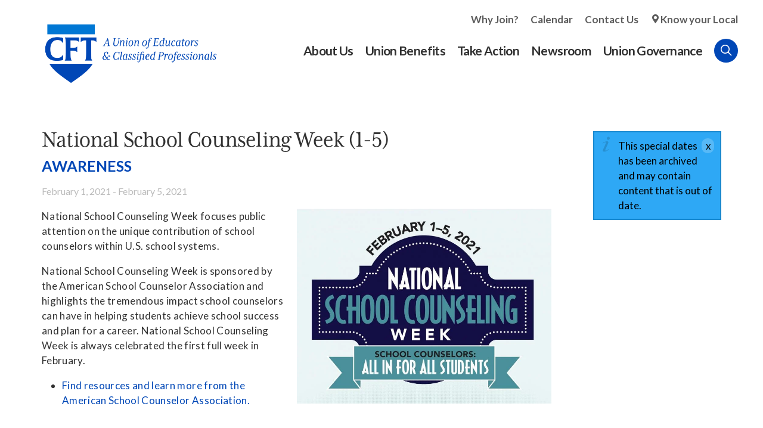

--- FILE ---
content_type: text/html; charset=utf-8
request_url: https://www.cft.org/special-dates/national-school-counseling-week-1-5
body_size: 11063
content:
<!doctype html>
<html lang="en" dir="ltr" prefix="og: http://ogp.me/ns#">
<head>
<meta http-equiv="Content-Type" content="text/html; charset=utf-8" />
  <meta http-equiv="X-UA-Compatible" content="IE=edge">
  <meta name="viewport" content="width=device-width, initial-scale=1.0">
  <title>National School Counseling Week (1-5) - CFT – A Union of Educators and Classified Professionals</title>
  <link rel="apple-touch-icon" sizes="180x180" href="/sites/default/themes/dtheme/icons/apple-touch-icon.png">
  <link rel="icon" type="image/png" sizes="32x32" href="/sites/default/themes/dtheme/icons/favicon-2021-32x32.png">
  <link rel="icon" type="image/png" sizes="16x16" href="/sites/default/themes/dtheme/icons/favicon-2021-16x16.png">
  <link rel="manifest" href="/sites/default/themes/dtheme/icons/site.webmanifest">
  <link rel="mask-icon" href="/sites/default/themes/dtheme/icons/safari-pinned-tab.svg" color="#0047b6">
  <link rel="shortcut icon" href="/sites/default/themes/dtheme/icons/favicon-2021-2.ico">
  <meta name="apple-mobile-web-app-title" content="CFT">
  <meta name="application-name" content="CFT">
  <meta name="msapplication-TileColor" content="#2d89ef">
  <meta name="msapplication-TileImage" content="/sites/default/themes/dtheme/icons/mstile-144x144.png">
  <meta name="msapplication-config" content="/sites/default/themes/dtheme/icons/browserconfig.xml">
  <meta name="theme-color" content="#313131">
  <script src="https://hcaptcha.com/1/api.js" async defer></script>
<meta name="twitter:site" content="@CFTunion" />
<meta name="twitter:title" content="National School Counseling Week (1-5)" />
<meta name="twitter:description" content="AWARENESS" />
<meta name="twitter:image" content="https://www.cft.org/sites/main/files/imagecache/medium/main-images/2021-nscw.jpg?1610654269" />
<meta name="twitter:card" content="summary_large_image" />
<meta property="og:site_name" content="CFT – A Union of Educators and Classified Professionals" />
<meta property="og:title" content="National School Counseling Week (1-5)" />
<meta property="og:description" content="AWARENESS" />
<meta property="og:type" content="article" />
<meta property="og:image" content="https://www.cft.org/sites/main/files/imagecache/medium/main-images/2021-nscw.jpg?1610654269" />
<meta property="og:url" content="https://www.cft.org/special-dates/national-school-counseling-week-1-5" />
<link rel="canonical" href="https://www.cft.org/special-dates/national-school-counseling-week-1-5" />
  <link type="text/css" rel="stylesheet" media="all" href="https://www.cft.org/sites/main/files/css/css_869c78fce0c7b1198ca78f22419b3566.css" />
<link type="text/css" rel="stylesheet" media="print" href="https://www.cft.org/sites/main/files/css/css_d99823767cb5418adb32c87c8b8c2028.css" />
<link type="text/css" rel="stylesheet" media="all" href="/sites/default/files/theme/dtheme-direct.css?f" />
<!--[if IE]>
<link type="text/css" rel="stylesheet" media="all" href="/sites/all/themes/dmodel/ie.css?f" />
<![endif]-->
<!--[if IE]>
<link type="text/css" rel="stylesheet" media="all" href="/sites/all/themes/dmodel/ie.css?f" />
<![endif]-->
  <meta name="google-site-verification" content="Y3InYE19fn0N6TUGb4AYCiEI6vdh3ZgOcO15VYwCiMk" />
<meta name="google-site-verification" content="clvjRFi_hAm9_ualZOQ9NMnQp9MgCo6itjnceXXidOk" />
<meta name="google-site-verification" content="p-0TtchWa2MsrS1pQ7nps4bQSC9qY9Xy5TYyaYr0Oe0" />
 <meta name="google-site-verification" content="5412LL4V31_SDV9YTD1s3zowr-6Nj49f_48hNayxrEU" />
    <link type="text/css" rel="stylesheet" media="all" href="/sites/default/themes/dtheme/dist/theme.min.css?f">
  <link type="text/css" rel="stylesheet" media="all" href="/sites/default/themes/dtheme/dtheme-direct.css?f">
</head>
<body class="node-3955 past-event has-event-date t315 wt315 wt144 wt2 wt0 access-normal status-archived has-image pt315 has--nt not-front not-logged-in node-type-post one-sidebar sidebar-right page-special-dates-national-school-counseling-week-1-5 section-special-dates dd-cache user-not-admin live launched pn3955 n section-node role-anonymous-user role-not-admin">
  <script>
// Ticket #42865 - Disables links inside that contain a <span class="title"> on the /local-unions page.

let disableLinksInterval = null;

function disableLocalUnionLinks() {
  const headers = document.querySelectorAll("h2.node-header.node-item");

  headers.forEach(header => {
    const spanTitle = header.querySelector("span.title");
    const link = header.querySelector("a");

    if (spanTitle && link && link.getAttribute("aria-disabled") !== "true") {
      link.style.pointerEvents = "none";
      link.style.cursor = "default";
      link.style.color = "gray";
      link.style.textDecoration = "none";
      link.setAttribute("aria-disabled", "true");
      link.setAttribute("tabindex", "-1");
    }
  });
}

function startDisablingLinks() {
  disableLocalUnionLinks();
  disableLinksInterval = setInterval(disableLocalUnionLinks, 1000);
}

function stopDisablingLinks() {
  if (disableLinksInterval !== null) {
    clearInterval(disableLinksInterval);
    disableLinksInterval = null;
  }
}

function checkPageAndRun() {
  if (window.location.pathname === "/local-unions") {
    startDisablingLinks();
  } else {
    stopDisablingLinks();
  }
}

document.addEventListener("DOMContentLoaded", checkPageAndRun);
window.addEventListener("popstate", checkPageAndRun);
window.addEventListener("pushstate", checkPageAndRun);
</script>  <div class="accessibility sr-only sr-only-focusable">
    <a href="#content">Skip to main content</a>
    <a href="#navigation">Skip to site navigation</a>  </div>

  
  <div class="page">
    <header class="page-header headroom">
      <div class="header-top">
        <div class="layout">
          <div class="branding">
            <div class="logo">
              <a href="/" title="Back to home" rel="home"><img class="screen" src="/sites/default/themes/dtheme/img/CFT_RGB_Primary_FullColor.png" alt="CFT – A Union of Educators and Classified Professionals"></a>
            </div>
                          <h1 class="name">
                <a href="/" title="Back to home" rel="home">CFT – A Union of Educators and Classified Professionals</a>
              </h1>
                                              </div>

          <div class="toolbar" role="presentation">
            <button class="search-icon">Search</button>
            <button class="menu-icon"><span class="hamburger">Menu <span class="patty top"></span><span class="patty mid"></span><span class="patty low"></span></span></button>
          </div>
        </div>
      </div>
      <div class="header-bottom">
        <div class="layout">
                    <div class="utilities">
            <div id="block-digitaldcore-search" class="block block-digitaldcore region-odd odd region-count-1 count-1  search-keywords  "><div class="block-inner">

    
   
  
  
  <div class="block-content content">
    <div id="dd-search" class="dd-search"><form action="/special-dates/national-school-counseling-week-1-5"  accept-charset="UTF-8" method="post" id="faceted-search-ui-form-1" class=" dd-search-clear">
<div><div class="dd-search-keywords"><div id="edit-keywords-wrapper" class="form-item type-textfield">
 <input type="text" maxlength="255" name="keywords" id="edit-keywords" size="20" value="" placeholder="Search" title="Search keywords" class="form-text" />
</div>
</div><input type="hidden" name="stage" id="edit-stage" value="results"  />
<input type="hidden" name="facet-key" id="edit-facet-key" value=""  />
<input type="hidden" name="facet-id" id="edit-facet-id" value=""  />
<input type="hidden" name="facet-sort" id="edit-facet-sort" value=""  />
<div class="dd-search-submit"><button class="dd-search-submit-button" type="submit" aria-label="Site Search"></button><div class="legacy-button"><input type="submit" name="op" id="edit-submit" value=""  class="form-submit" />
</div></div><div class="dd-search-more"><a href="/find/" class="faceted-search-more">More options</a></div><input type="hidden" name="form_build_id" id="form-wbkSZ07k_c1KvcxepON-6dDoVHjECQ8F43B6UfQXkP4" value="form-wbkSZ07k_c1KvcxepON-6dDoVHjECQ8F43B6UfQXkP4"  />
<input type="hidden" name="form_id" id="edit-faceted-search-ui-form-1" value="faceted_search_ui_form_1"  />
<input type="hidden" name="box_text" id="edit-box-text" value="Search"  />

</div></form>
</div>  </div>

</div></div> <!-- /block-inner, /block -->
          </div>
                              <nav class="primary-navigation" id="navigation" role="navigation">
            <div id="block-nice_menus-3" class=" main-navigation  dd block block-nice_menus region-odd even region-count-1 count-2"><div class="block-inner">

    
   
  
  
  <div class="block-content content">
    <ul class="nice-menu nice-menu-down" id="nice-menu-3"><li class="menu-13211 menuparent mt-154  first  odd  depth-1"><a href="/about-us" title="About Us" class=" menu-link depth-1 tid-154"><span class="menu-title">About Us</span></a><ul class="depth-2"><li class="menu-13223 mt-168  first  odd  depth-2"><a href="/local-unions" title="Local Unions" class=" menu-link depth-2 tid-168"><span class="menu-title">Local Unions</span></a></li>
<li class="menu-13215 mt-158  even  depth-2"><a href="/our-members" title="Our Members" class=" menu-link depth-2 tid-158"><span class="menu-title">Our Members</span></a></li>
<li class="menu-13222 mt-167  odd  depth-2"><a href="/union-leaders" title="Union Leaders" class=" menu-link depth-2 tid-167"><span class="menu-title">Union Leaders</span></a></li>
<li class="menu-13381 mt-307  even  depth-2"><a href="/job-openings" title="Job Openings" class=" menu-link depth-2 tid-307"><span class="menu-title">Job Openings</span></a></li>
<li class="menu-13225 mt-170  odd  depth-2"><a href="/key-documents" title="Key Documents" class=" menu-link depth-2 tid-170"><span class="menu-title">Key Documents</span></a></li>
<li class="menu-13228 mt-173  even  last  depth-2"><a href="/contact-us" title="Contact Us" class=" menu-link depth-2 tid-173"><span class="menu-title">Contact Us</span></a></li>
</ul>
</li>
<li class="menu-13212 menuparent mt-155  even  depth-1"><a href="/union-benefits" title="Union Benefits" class=" menu-link depth-1 tid-155"><span class="menu-title">Union Benefits</span></a><ul class="depth-2"><li class="menu-13213 mt-156  first  odd  depth-2"><a href="https://www.aft.org/member-benefits" title="Member Benefits" class=" menu-link depth-2 tid-156"><span class="menu-title">Member Benefits</span></a></li>
<li class="menu-13322 mt-264  even  depth-2"><a href="/scholarships" title="Scholarships" class=" menu-link depth-2 tid-264"><span class="menu-title">Scholarships</span></a></li>
<li class="menu-14026 mt-408  odd  depth-2"><a href="/curricula" title="Curricula" class=" menu-link depth-2 tid-408"><span class="menu-title">Curricula</span></a></li>
<li class="menu-13214 mt-157  even  depth-2"><a href="/your-workplace-rights" title="Your Workplace Rights" class=" menu-link depth-2 tid-157"><span class="menu-title">Your Workplace Rights</span></a></li>
<li class="menu-13231 mt-176  odd  last  depth-2"><a href="/your-right-organize" title="Your Right to Organize" class=" menu-link depth-2 tid-176"><span class="menu-title">Your Right to Organize</span></a></li>
</ul>
</li>
<li class="menu-13229 menuparent mt-174  odd  depth-1"><a href="/take-action" title="Take Action" class=" menu-link depth-1 tid-174"><span class="menu-title">Take Action</span></a><ul class="depth-2"><li class="menu-13308 mt-247  first  odd  depth-2"><a href="/join-cft" title="Join CFT" class=" menu-link depth-2 tid-247"><span class="menu-title">Join CFT</span></a></li>
<li class="menu-13239 mt-184  even  depth-2"><a href="/action-center" title="Action Center" class=" menu-link depth-2 tid-184"><span class="menu-title">Action Center</span></a></li>
<li class="menu-14029 mt-411  odd  depth-2"><a href="/campaigns" title="Campaigns" class=" menu-link depth-2 tid-411"><span class="menu-title">Campaigns</span></a></li>
<li class="menu-13241 mt-186  even  depth-2"><a href="/committees" title="Committees" class=" menu-link depth-2 tid-186"><span class="menu-title">Committees</span></a></li>
<li class="menu-13242 mt-187  odd  depth-2"><a href="/legislative-advocacy" title="Legislative Advocacy" class=" menu-link depth-2 tid-187"><span class="menu-title">Legislative Advocacy</span></a></li>
<li class="menu-13244 mt-189  even  depth-2"><a href="/organizing" title="Organizing" class=" menu-link depth-2 tid-189"><span class="menu-title">Organizing</span></a></li>
<li class="menu-13243 mt-188  odd  depth-2"><a href="/political-action" title="Political Action" class=" menu-link depth-2 tid-188"><span class="menu-title">Political Action</span></a></li>
<li class="menu-14020 mt-402  even  last  depth-2"><a href="/training" title="Training" class=" menu-link depth-2 tid-402"><span class="menu-title">Training</span></a></li>
</ul>
</li>
<li class="menu-13204 menuparent mt-147  even  depth-1"><a href="/newsroom" title="Newsroom" class=" menu-link depth-1 tid-147"><span class="menu-title">Newsroom</span></a><ul class="depth-2"><li class="menu-13364 mt-292  first  odd  depth-2"><a href="/articles-division" title="Articles by Division" class=" menu-link depth-2 tid-292"><span class="menu-title">Articles by Division</span></a></li>
<li class="menu-13261 mt-206  even  depth-2"><a href="/president" title="From the President" class=" menu-link depth-2 tid-206"><span class="menu-title">From the President</span></a></li>
<li class="menu-13205 mt-148  odd  depth-2"><a href="/newsletters" title="Newsletters" class=" menu-link depth-2 tid-148"><span class="menu-title">Newsletters</span></a></li>
<li class="menu-13257 mt-202  even  depth-2"><a href="/legislative-updates" title="Legislative Updates" class=" menu-link depth-2 tid-202"><span class="menu-title">Legislative Updates</span></a></li>
<li class="menu-13258 mt-203  odd  last  depth-2"><a href="/news-releases" title="News Releases" class=" menu-link depth-2 tid-203"><span class="menu-title">News Releases</span></a></li>
</ul>
</li>
<li class="menu-13262 menuparent mt-207  odd  last  depth-1"><a href="/union-governance" title="Union Governance " class=" menu-link depth-1 tid-207"><span class="menu-title">Union Governance</span></a><ul class="depth-2"><li class="menu-13993 mt-373  first  odd  depth-2"><a href="/convention" title="Convention" class=" menu-link depth-2 tid-373"><span class="menu-title">Convention</span></a></li>
<li class="menu-13448 mt-311  even  depth-2"><a href="/division-councils" title="Division Councils" class=" menu-link depth-2 tid-311"><span class="menu-title">Division Councils</span></a></li>
<li class="menu-13266 mt-211  odd  depth-2"><a href="/state-council" title="State Council" class=" menu-link depth-2 tid-211"><span class="menu-title">State Council</span></a></li>
<li class="menu-13575 mt-316  even  depth-2"><a href="/committee-meetings" title="Committees" class=" menu-link depth-2 tid-316"><span class="menu-title">Committees</span></a></li>
<li class="menu-13990 mt-370  odd  depth-2"><a href="/executive-council" title="Executive Council" class=" menu-link depth-2 tid-370"><span class="menu-title">Executive Council</span></a></li>
<li class="menu-14024 mt-406  even  last  depth-2"><a href="/resolutions" title="Resolutions" class=" menu-link depth-2 tid-406"><span class="menu-title">Resolutions</span></a></li>
</ul>
</li>
</ul>
  </div>

</div></div> <!-- /block-inner, /block -->
<div id="block-block-3" class=" secondary-links  dd block block-block region-even odd region-count-2 count-3"><div class="block-inner">

    
   
  
  
  <div class="block-content content">
    <ul>
	<li><a href="http://cft.ddsandbox.net/join-cft">Why Join?</a></li>
	<li><a href="/calendar">Calendar</a></li>
	<li><a href="/contact-us">Contact Us</a></li>
	<li><a class="location-icon" href="/local-unions">Know your Local</a></li>
</ul>
  </div>

</div></div> <!-- /block-inner, /block -->
          </nav>
                  </div>
      </div>
    </header>

    <span class="overlay"></span>

    <section class="page-main">
      
      <div class="page-center layout">
        
        <main class="page-content" id="content" role="main">
                                                  <article id="node-full" class="  no-2col-lists toc-center  dd node node-type-post node-full node-3955 past-event has-event-date t315 wt315 wt144 wt2 wt0 access-normal status-archived has-image pn pt315 has--nt">
    <div class="node-inner">
        <h1 class="node-header node-item">
      <span class="title">National School Counseling Week (1-5)</span>
              <br class='accessible-break'/>
        <span class="subtitle">AWARENESS</span>
          </h1>
        <div class="node-meta meta node-item">
      <div class='meta-inner'>
        <span class='meta-item post-type' data-plural='Special Dates'>Special Dates</span> <span class='last meta-item post-date event-date passed'><time datetime="2021-02-01T00:00:00"><span class="date-display-start">February 1, 2021</span><span class="date-display-separator"> - </span><span class="date-display-end">February 5, 2021</span></time></span>           </div>
    </div>
                <div class="node-content content node-item">
      <p>
  <span class="field-image field-not-video field-image-preset-medium croppable  c1  c-1 image right"><a href="/sites/main/files/imagecache/lightbox/main-images/2021-nscw.jpg" rel="lightbox[3955][]" aria-label="Read more"><img src="/sites/main/files/imagecache/medium/main-images/2021-nscw.jpg?1610654269" alt="" title="" loading="lazy"  width="836" height="640" /></a></span>
</p>
<p>
  National School Counseling Week&nbsp;focuses public attention on
  the unique contribution of school counselors within U.S. school
  systems.
</p>
<p>
  National School Counseling Week is sponsored by the American
  School Counselor Association and highlights the tremendous impact
  school counselors can have in helping students achieve school
  success and plan for a career. National School Counseling Week is
  always celebrated the first full week in February.
</p>
<ul>
  <li>
    <a href="http://www.schoolcounselor.org/">Find resources and
    learn more&nbsp;from the American School Counselor
    Association.&nbsp;</a>
  </li>
</ul>    </div>
              </div>
</article>
                            </main>

                <aside class="page-right" role="complementary">
          <div class="page-sidebar inner">
            <div id="block-digitaldcore-node_nav_terms" class="block block-digitaldcore region-odd even region-count-1 count-4  left-nav appearing-nav  "><div class="block-inner">

    
   
  
      <h2 class="block-title"><span class="block-title-text">This item appears in</span></h2>
  
  <div class="block-content content">
    <div class="field-nav-terms-appears-in"><div id="nav-back"><a href="javascript:history.back();">Back</a></div></div>  </div>

</div></div> <!-- /block-inner, /block -->
<div id="block-digitaldcore-node_fields" class="block block-digitaldcore region-even odd region-count-2 count-5  node-fields  "><div class="block-inner">

    
   
  
  
  <div class="block-content content">
    <div class="node node-sidebar">
  <div class="sidebar-message-container"><div class="messages">This special dates has been archived and may contain content that is out of date.</div></div>    </div>
  </div>

</div></div> <!-- /block-inner, /block -->
          </div>
        </aside>
              </div>

            <div class="page-bottom">
        <div class="inner layout">
          <div id="block-digitaldcore-node_referring" class=" ip-above fif-rt fiw-25  dd block block-digitaldcore region-odd even region-count-1 count-6  channel referring-posts tagged-posts posts  "><div class="block-inner">

    
   
  
  
  <div class="block-content content">
    <div class="view view-related view-id-related view-display-id-default view-dom-id-1">
    
  
  
  
  
  
  
  
  
</div>   </div>

</div></div> <!-- /block-inner, /block -->
        </div>
      </div>
          </section>

    <span class="footprint"></span>

    <footer class="page-footer">
      <div class="layout">
        <div class="branding">
          <div class="logo">
            <a href="/" title="Back to home" rel="home"><img class="screen" src="/sites/default/themes/dtheme/img/CFT_RGB_Mark_FullColor.png" alt="CFT – A Union of Educators and Classified Professionals"></a>
          </div>
          <p>California affiliate of the AFT, AFL-CIO representing education workers in public and private schools and colleges, from early childhood through higher education</p>
        </div>
        <div id="block-views_blocks-term-block_1-9" class=" ip-none  dd block block-views_blocks region-odd odd region-count-1 count-7 footerlinks views-block channel context-template "><div class="block-inner">

    
   
  
  
  <div class="block-content content">
    <div class="view view-term view-id-term view-display-id-block_1 view-dom-id-term-block-1-1">
    
  
  
      <div class="view-content">
        <div class="views-row views-row-1 views-row-odd views-row-first views-row-last">
    <article id="node-5662-teaser" class="node node-teaser node-type-post node-5662 pt-show-social-block no-event-date t56 wt56 wt0 access-normal no-more pt56 has--nt">
    <div class="node-inner">
        <div class="node-upper-meta meta node-item">
      <div class='meta-inner'>
        <span class='meta-item post-type' data-plural='Footer links'>Footer link</span> <span class='last meta-item post-date'><time datetime="2025-11-13T11:53:00">November 13, 2025</time></span>           </div>
    </div>
            <h2 class="node-header node-item">
      <a href="/footer-link/phone" title="Phone">
        <span class="title">Phone</span>
              </a>
    </h2>
            <div class="node-content content node-item">
      <div class="two-columns">
	<p><strong>Sacramento Office</strong><br />
		916-446-2788<br />
		1225 H Street,<br />
		Sacramento, CA 95814</p>

	<p><strong>Burbank Office</strong><br />
		818-843-8226<br />
		2550 North Hollywood Way, Suite 400&nbsp;<br />
		Burbank, CA 91505</p>
</div>    </div>
                        <div class='node-links node-item'>
      <ul class="links inline"><li class="link link-read-more first last"><span><a href="/footer-link/phone"><span class="read-more-text">Read more</span></a></span></li>
</ul>    </div>
      </div>
</article>
  </div>
    </div>
  
  
  
  
  
  
</div>   </div>

</div></div> <!-- /block-inner, /block -->
<div id="block-views_blocks-term-block_1-10" class=" ip-none  dd block block-views_blocks region-even even region-count-2 count-8 subscribe views-block channel context-global "><div class="block-inner">

    
   
  
      <h2 class="block-title"><span class="block-title-text">Stay Connected</span></h2>
  
  <div class="block-content content">
    <div class="view view-term view-id-term view-display-id-block_1 view-dom-id-term-block-1-1">
    
  
  
      <div class="view-content">
        <div class="views-row views-row-1 views-row-odd views-row-first">
    <article id="node-1000-teaser" class="node node-teaser node-type-post node-1000 pt-show-social-block no-event-date t116 wt116 wt56 wt0 access-normal no-more pt116 has--nt">
    <div class="node-inner">
        <div class="node-upper-meta meta node-item">
      <div class='meta-inner'>
        <span class='meta-item post-type' data-plural='Footer Subscribes'>Footer Subscribe</span> <span class='last meta-item post-date'><time datetime="2018-12-25T11:01:00">December 25, 2018</time></span>           </div>
    </div>
            <h2 class="node-header node-item">
      <a href="https://actionnetwork.org/forms/subscribe-cft-newsletters" title="Sign up for CFT email updates below.">
        <span class="title">Sign up for CFT email updates below.</span>
              </a>
    </h2>
                            <div class='node-links node-item'>
      <ul class="links inline"><li class="link link-read-more first last"><span><a href="https://actionnetwork.org/forms/subscribe-cft-newsletters"><span class="read-more-text">Subscribe</span></a></span></li>
</ul>    </div>
      </div>
</article>
  </div>
  <div class="views-row views-row-2 views-row-even views-row-last">
    <article id="node-5665-teaser" class="node node-teaser node-type-post node-5665 pt-show-social-block no-event-date t116 wt116 wt56 wt0 access-normal no-more pt116 has--nt">
    <div class="node-inner">
        <div class="node-upper-meta meta node-item">
      <div class='meta-inner'>
        <span class='meta-item post-type' data-plural='Footer Subscribes'>Footer Subscribe</span> <span class='last meta-item post-date'><time datetime="2025-11-13T16:35:00">November 13, 2025</time></span>           </div>
    </div>
            <h2 class="node-header node-item">
      <a href="/contact-us" title="Stay in Touch">
        <span class="title">Stay in Touch</span>
              </a>
    </h2>
                            <div class='node-links node-item'>
      <ul class="links inline"><li class="link link-read-more first last"><span><a href="/contact-us"><span class="read-more-text">Contact Us</span></a></span></li>
</ul>    </div>
      </div>
</article>
  </div>
    </div>
  
  
  
  
  
  
</div>   </div>

</div></div> <!-- /block-inner, /block -->
<div id="block-views_blocks-term-block_1-11" class=" ip-none  dd block block-views_blocks region-odd odd region-count-3 count-9 social views-block channel context-template "><div class="block-inner">

    
   
  
      <h2 class="block-title"><span class="block-title-text">Get Social</span></h2>
  
  <div class="block-content content">
    <div class="view view-term view-id-term view-display-id-block_1 view-dom-id-term-block-1-1">
    
  
  
      <div class="view-content">
        <div class="views-row views-row-1 views-row-odd views-row-first">
    <article id="node-1001-teaser" class="node node-teaser node-type-post node-1001 no-event-date t219 wt219 wt0 access-normal no-more pt219 has--nt">
    <div class="node-inner">
        <div class="node-upper-meta meta node-item">
      <div class='meta-inner'>
        <span class='meta-item post-type' data-plural='Social Links'>Social Link</span> <span class='last meta-item post-date'><time datetime="2018-12-25T11:03:00">December 25, 2018</time></span>           </div>
    </div>
            <h2 class="node-header node-item">
      <a href="https://www.facebook.com/CFTunion" title="Facebook">
        <span class="title">Facebook</span>
              </a>
    </h2>
                            <div class='node-links node-item'>
      <ul class="links inline"><li class="link link-read-more first last"><span><a href="https://www.facebook.com/CFTunion"><span class="read-more-text">Read more</span></a></span></li>
</ul>    </div>
      </div>
</article>
  </div>
  <div class="views-row views-row-2 views-row-even">
    <article id="node-2230-teaser" class="node node-teaser node-type-post node-2230 no-event-date t219 wt219 wt0 access-normal no-more pt219 has--nt">
    <div class="node-inner">
        <div class="node-upper-meta meta node-item">
      <div class='meta-inner'>
        <span class='meta-item post-type' data-plural='Social Links'>Social Link</span> <span class='last meta-item post-date'><time datetime="2019-01-29T15:51:00">January 29, 2019</time></span>           </div>
    </div>
            <h2 class="node-header node-item">
      <a href="https://www.instagram.com/CFTunion" title="Instagram">
        <span class="title">Instagram</span>
              </a>
    </h2>
                            <div class='node-links node-item'>
      <ul class="links inline"><li class="link link-read-more first last"><span><a href="https://www.instagram.com/CFTunion"><span class="read-more-text">Read more</span></a></span></li>
</ul>    </div>
      </div>
</article>
  </div>
  <div class="views-row views-row-3 views-row-odd">
    <article id="node-1836-teaser" class="node node-teaser node-type-post node-1836 no-event-date t219 wt219 wt0 access-normal no-more pt219 has--nt">
    <div class="node-inner">
        <div class="node-upper-meta meta node-item">
      <div class='meta-inner'>
        <span class='meta-item post-type' data-plural='Social Links'>Social Link</span> <span class='last meta-item post-date'><time datetime="2019-01-24T15:33:00">January 24, 2019</time></span>           </div>
    </div>
            <h2 class="node-header node-item">
      <a href="https://www.youtube.com/user/cftunionvideos" title="YouTube">
        <span class="title">YouTube</span>
              </a>
    </h2>
                            <div class='node-links node-item'>
      <ul class="links inline"><li class="link link-read-more first last"><span><a href="https://www.youtube.com/user/cftunionvideos"><span class="read-more-text">Read more</span></a></span></li>
</ul>    </div>
      </div>
</article>
  </div>
  <div class="views-row views-row-4 views-row-even views-row-last">
    <article id="node-5688-teaser" class="node node-teaser node-type-post node-5688 no-event-date t219 wt219 wt0 access-normal no-more pt219 has--nt">
    <div class="node-inner">
        <div class="node-upper-meta meta node-item">
      <div class='meta-inner'>
        <span class='meta-item post-type' data-plural='Social Links'>Social Link</span> <span class='last meta-item post-date'><time datetime="2026-01-09T04:18:00">January 9, 2026</time></span>           </div>
    </div>
            <h2 class="node-header node-item">
      <a href="https://bsky.app/profile/cftunion.bsky.social" title="Bluesky">
        <span class="title">Bluesky</span>
              </a>
    </h2>
                            <div class='node-links node-item'>
      <ul class="links inline"><li class="link link-read-more first last"><span><a href="https://bsky.app/profile/cftunion.bsky.social"><span class="read-more-text">Read more</span></a></span></li>
</ul>    </div>
      </div>
</article>
  </div>
    </div>
  
  
  
  
  
  
</div>   </div>

</div></div> <!-- /block-inner, /block -->
      </div>
      <div class="basement">
        <ul class="layout">
          <li><a href="privacy-policy">Privacy Policy</a></li>
          <li><strong>&copy; California Federation of Teachers</strong> All rights reserved. Photographs and illustrations, as well as text, cannot be used without permission from the CFT.</li>
        </ul>
      </div>
    </footer>
  </div>

  <div class="below-page">
        <div class="closure inner layout">
      <div id="block-dd_login-login" class="block block-dd_login region-odd even region-count-1 count-10"><div class="block-inner">

    
   
  
      <h2 class="block-title"><span class="block-title-text">Log in</span></h2>
  
  <div class="block-content content">
    <form action="/special-dates/national-school-counseling-week-1-5?destination=node%2F3955"  accept-charset="UTF-8" method="post" id="user-login-form">
<div><div id="edit-name-wrapper" class="form-item type-textfield">
 <label for="edit-name">E-mail or username: <span class="form-required" title="This field is required.">*</span></label>
 <input type="text" maxlength="60" name="name" id="edit-name" size="15" value="" tabindex="1" class="form-text required" />
</div>
<div id="edit-pass-wrapper" class="form-item type-password">
 <label for="edit-pass">Password: <span class="form-required" title="This field is required.">*</span></label>
 <input type="password" name="pass" id="edit-pass"  maxlength="60"  size="15"  tabindex="2" class="form-text required" />
</div>
<div id="edit-remember-me-wrapper" class="form-item type-checkbox">
 <label class="option" for="edit-remember-me"><input type="checkbox" name="remember_me" id="edit-remember-me" value="1"  checked="checked"  tabindex="3" class="form-checkbox" /> Remember me</label>
</div>
<input type="submit" name="op" id="edit-submit-1" value="Log in"  tabindex="4" class="form-submit" />
<div class="item-list"><ul><li class="first last"><a href="/user/password" title="Request new password via e-mail.">Request new password</a></li>
</ul></div><input type="hidden" name="form_build_id" id="form-1w-mpYPr37wfiy4O1Dzp_adX_0Z2bLYHj1vMU_U_b-k" value="form-1w-mpYPr37wfiy4O1Dzp_adX_0Z2bLYHj1vMU_U_b-k"  />
<input type="hidden" name="form_id" id="edit-user-login-block" value="user_login_block"  />

</div></form>
  </div>

</div></div> <!-- /block-inner, /block -->
<div id="block-digitaldcore-command_menu" class="block block-digitaldcore region-even odd region-count-2 count-11"><div class="block-inner">

    
   
  
      <h2 class="block-title"><span class="block-title-text">Commands</span></h2>
  
  <div class="block-content content">
    <ul class="menu"><li><a href="/help" class="menu-help-center">Support portal</a></li><li><a href="/user/login" class="menu-login">Log in</a></li></ul>  </div>

</div></div> <!-- /block-inner, /block -->
    </div>
        <div class="script">
      <script type="text/javascript" src="https://www.cft.org/sites/main/files/js/js_7c4135b7cc99c3b789e0fbddc64e0a1d.js"></script>
<script type="text/javascript">
<!--//--><![CDATA[//><!--
jQuery.extend(Drupal.settings, {"basePath":"\/","googleanalytics":{"trackOutgoing":1,"trackMailto":1,"trackDownload":1,"trackDownloadExtensions":"7z|aac|arc|arj|asf|asx|avi|bin|csv|doc|exe|flv|gif|gz|gzip|hqx|jar|jpe?g|js|mp(2|3|4|e?g)|mov(ie)?|msi|msp|pdf|phps|png|ppt|qtm?|ra(m|r)?|sea|sit|tar|tgz|torrent|txt|wav|wma|wmv|wpd|xls|xml|z|zip"},"lightbox2":{"rtl":0,"file_path":"\/(\\w\\w\/)sites\/main\/files","default_image":"\/sites\/all\/modules\/lightbox2\/images\/brokenimage.jpg","border_size":10,"font_color":"000","box_color":"fff","top_position":"","overlay_opacity":"0.8","overlay_color":"000","disable_close_click":1,"resize_sequence":0,"resize_speed":400,"fade_in_speed":400,"slide_down_speed":600,"use_alt_layout":1,"disable_resize":0,"disable_zoom":0,"force_show_nav":0,"show_caption":1,"loop_items":1,"node_link_text":"View Image Details","node_link_target":0,"image_count":"Image !current of !total","video_count":"Video !current of !total","page_count":"Page !current of !total","lite_press_x_close":"press \u003ca href=\"#\" onclick=\"hideLightbox(); return FALSE;\"\u003e\u003ckbd\u003ex\u003c\/kbd\u003e\u003c\/a\u003e to close","download_link_text":"","enable_login":false,"enable_contact":false,"keys_close":"c x 27","keys_previous":"p 37","keys_next":"n 39","keys_zoom":"z","keys_play_pause":"32","display_image_size":"original","image_node_sizes":"()","trigger_lightbox_classes":"","trigger_lightbox_group_classes":"","trigger_slideshow_classes":"","trigger_lightframe_classes":"","trigger_lightframe_group_classes":"","custom_class_handler":0,"custom_trigger_classes":"","disable_for_gallery_lists":true,"disable_for_acidfree_gallery_lists":true,"enable_acidfree_videos":true,"slideshow_interval":5000,"slideshow_automatic_start":true,"slideshow_automatic_exit":true,"show_play_pause":true,"pause_on_next_click":false,"pause_on_previous_click":true,"loop_slides":false,"iframe_width":640,"iframe_height":385,"iframe_border":0,"enable_video":0},"baseUrl":"https:\/\/www.cft.org","ddPoll":{"resultsURI":"\/sites\/all\/modules\/_dd\/dd_poll\/dd_poll_results.php"},"ddTwitterFeed":{"getTweetsURI":"\/dd_twitter_feed\/get_tweets"},"extlink":{"extTarget":"_blank","extClass":"ext","extSubdomains":1,"extExclude":"","extInclude":"","extAlert":0,"extAlertText":"This link will take you to an external web site. We are not responsible for their content.","mailtoClass":"mailto"},"dd":{"date_year_range":"-31:5"},"CToolsUrlIsAjaxTrusted":{"\/special-dates\/national-school-counseling-week-1-5":true,"\/special-dates\/national-school-counseling-week-1-5?destination=node%2F3955":true},"jsInit":{"misc\/jquery.js":true,"misc\/jquery-extend-3.4.0.js":true,"misc\/jquery-html-prefilter-3.5.0-backport.js":true,"misc\/drupal.js":true,"sites\/all\/modules\/google_analytics\/googleanalytics.js":true,"sites\/all\/modules\/_dd\/dd_classes\/dd_classes.js":true,"sites\/all\/modules\/_dd\/dd_classes\/plugins\/do_timeout\/dd_classes.do_timeout.js":true,"sites\/all\/modules\/_dd\/dd_classes\/plugins\/gallery\/dd_classes.gallery.js":true,"sites\/all\/modules\/_dd\/dd_classes\/plugins\/calfilters\/dd_classes.calfilters.js":true,"sites\/all\/modules\/_dd\/dd_commerce\/dd_commerce.js":true,"sites\/all\/modules\/_dd\/dd_create\/dd_create.js":true,"sites\/all\/modules\/_dd\/dd_login\/dd_login.js":true,"sites\/all\/modules\/_dd\/dd_poll\/dd_poll.js":true,"sites\/all\/modules\/_dd\/dd_sitewide_message_notification\/dd_sitewide_message_reset.js":true,"sites\/all\/modules\/_dd\/dd_twitter_feed\/dd_twitter_feed.js":true,"sites\/all\/modules\/extlink\/extlink.js":true,"sites\/all\/modules\/_dd\/digitaldcore\/digitaldcore.js":true,"sites\/all\/modules\/_dd\/digitaldcore\/modernizr.js":true,"sites\/all\/modules\/_dd\/digitaldcore\/browser-detect.js":true,"sites\/all\/modules\/_dd\/digitaldcore\/dd-search.js":true,"sites\/all\/modules\/jquery_ui\/jquery.ui\/ui\/minified\/ui.core.min.js":true,"sites\/all\/modules\/jquery_ui\/jquery.ui\/ui\/minified\/ui.dialog.min.js":true,"sites\/all\/modules\/_dd\/digitaldcore\/digitaldcore.monkey-patch.js":true,"sites\/all\/themes\/dmodel\/dmodel.js":true},"cssInit":{"node.css":true,"defaults.css":true,"system.css":true,"system-menus.css":true,"user.css":true,"content-module.css":true,"ctools.css":true,"date.css":true,"jquery-ui.css":true,"datepicker.css":true,"jquery.timeentry.css":true,"filefield.css":true,"lightbox_alt.css":true,"logintoboggan.css":true,"nice_menus.css":true,"nice_menus_default.css":true,"dd_classes.experimental.css":true,"dd_classes.do_timeout.css":true,"dd_classes.gallery.css":true,"dd_classes.calfilters.css":true,"dd_commerce.css":true,"dd_create.css":true,"compiled-classes.css":true,"dd_login.css":true,"dd_poll.css":true,"dd_twitter_feed.css":true,"dd_user_roles.css":true,"farbtastic.css":true,"calendar.css":true,"extlink.css":true,"fieldgroup.css":true,"views.css":true,"printlinks.css":true,"dtheme-direct.css":true,"html-elements.css":true,"tabs.css":true,"messages.css":true,"block-editing.css":true,"wireframes.css":true,"zen.css":true,"vertical_tabs.css":true,"dmodel-layout.css":true,"dmodel.css":true,"dd_social.css":true}});
//--><!]]>
</script>
            <script src="/sites/default/themes/dtheme/dist/theme.min.js?f" async></script>
    </div>
  </div>

  <script type="text/javascript" src="https://www.cft.org/sites/main/files/js/js_1e0f18b18302f53ffb2668fe3f877004.js"></script>
<script type="text/javascript">
<!--//--><![CDATA[//><!--
var _gaq = _gaq || [];_gaq.push(["_setAccount", "UA-137902903-1"]);_gaq.push(["_setDomainName", ".cft.org"]);_gaq.push(["_trackPageview"]);(function() {var ga = document.createElement("script");ga.type = "text/javascript";ga.async = true;ga.src = ("https:" == document.location.protocol ? "https://ssl" : "http://www") + ".google-analytics.com/ga.js";var s = document.getElementsByTagName("script")[0];s.parentNode.insertBefore(ga, s);})();
//--><!]]>
</script>
  <script>
// Ticket #17100
window.onload=function() {
  var contact = $('.pt144 #block-digitaldcore-node_fields .node-contact h2.block-title, .pt314 #block-digitaldcore-node_fields .node-contact h2.block-title, .pt315 #block-digitaldcore-node_fields .node-contact h2.block-title');
  if (contact.text() == 'Contact') {
    contact.text('Location');
  }
};
</script>
<script>

// Ticket #24797
$(document).ready(function() {
    var urlParams = new URLSearchParams(window.location.search);
    var sid = parseInt(urlParams.get('sid'));

    if (
        sid > 8890 &&
        $('.page-center.layout .title').length &&
        $('.webform-confirmation p:contains("Classified Conference")').length
    ) {
        $('.page-center.layout .title').text('Congratulations, you have successfully registered.');
    }
});
</script>

<script>
jQuery(document).ready(function ($) {
  function moveAccordionOutContent() {
    var $accordionOut = $('.accordion-out');

    if ($accordionOut.length) {
      $accordionOut.each(function () {
        var parent = $(this).parents('.accordion-content:first');
        if (parent.length) {
          parent.after($(this).remove());
        }
      });
    } else {
      setTimeout(moveAccordionOutContent, 300);
    }
  }

  moveAccordionOutContent();
});
</script>

</body>
</html>


--- FILE ---
content_type: text/css;charset=utf-8
request_url: https://use.typekit.net/irh4abo.css
body_size: 488
content:
/*
 * The Typekit service used to deliver this font or fonts for use on websites
 * is provided by Adobe and is subject to these Terms of Use
 * http://www.adobe.com/products/eulas/tou_typekit. For font license
 * information, see the list below.
 *
 * mrs-eaves-xl-serif-narrow:
 *   - http://typekit.com/eulas/00000000000000003b9adc19
 *   - http://typekit.com/eulas/00000000000000003b9adc1a
 *   - http://typekit.com/eulas/00000000000000003b9adc1b
 *
 * © 2009-2026 Adobe Systems Incorporated. All Rights Reserved.
 */
/*{"last_published":"2019-01-24 18:50:29 UTC"}*/

@import url("https://p.typekit.net/p.css?s=1&k=irh4abo&ht=tk&f=28496.28497.28498&a=272914&app=typekit&e=css");

@font-face {
font-family:"mrs-eaves-xl-serif-narrow";
src:url("https://use.typekit.net/af/244516/00000000000000003b9adc19/27/l?primer=7cdcb44be4a7db8877ffa5c0007b8dd865b3bbc383831fe2ea177f62257a9191&fvd=i4&v=3") format("woff2"),url("https://use.typekit.net/af/244516/00000000000000003b9adc19/27/d?primer=7cdcb44be4a7db8877ffa5c0007b8dd865b3bbc383831fe2ea177f62257a9191&fvd=i4&v=3") format("woff"),url("https://use.typekit.net/af/244516/00000000000000003b9adc19/27/a?primer=7cdcb44be4a7db8877ffa5c0007b8dd865b3bbc383831fe2ea177f62257a9191&fvd=i4&v=3") format("opentype");
font-display:auto;font-style:italic;font-weight:400;font-stretch:normal;
}

@font-face {
font-family:"mrs-eaves-xl-serif-narrow";
src:url("https://use.typekit.net/af/65a133/00000000000000003b9adc1a/27/l?primer=7cdcb44be4a7db8877ffa5c0007b8dd865b3bbc383831fe2ea177f62257a9191&fvd=n7&v=3") format("woff2"),url("https://use.typekit.net/af/65a133/00000000000000003b9adc1a/27/d?primer=7cdcb44be4a7db8877ffa5c0007b8dd865b3bbc383831fe2ea177f62257a9191&fvd=n7&v=3") format("woff"),url("https://use.typekit.net/af/65a133/00000000000000003b9adc1a/27/a?primer=7cdcb44be4a7db8877ffa5c0007b8dd865b3bbc383831fe2ea177f62257a9191&fvd=n7&v=3") format("opentype");
font-display:auto;font-style:normal;font-weight:700;font-stretch:normal;
}

@font-face {
font-family:"mrs-eaves-xl-serif-narrow";
src:url("https://use.typekit.net/af/c774f8/00000000000000003b9adc1b/27/l?primer=7cdcb44be4a7db8877ffa5c0007b8dd865b3bbc383831fe2ea177f62257a9191&fvd=n4&v=3") format("woff2"),url("https://use.typekit.net/af/c774f8/00000000000000003b9adc1b/27/d?primer=7cdcb44be4a7db8877ffa5c0007b8dd865b3bbc383831fe2ea177f62257a9191&fvd=n4&v=3") format("woff"),url("https://use.typekit.net/af/c774f8/00000000000000003b9adc1b/27/a?primer=7cdcb44be4a7db8877ffa5c0007b8dd865b3bbc383831fe2ea177f62257a9191&fvd=n4&v=3") format("opentype");
font-display:auto;font-style:normal;font-weight:400;font-stretch:normal;
}

.tk-mrs-eaves-xl-serif-narrow { font-family: "mrs-eaves-xl-serif-narrow",serif; }
